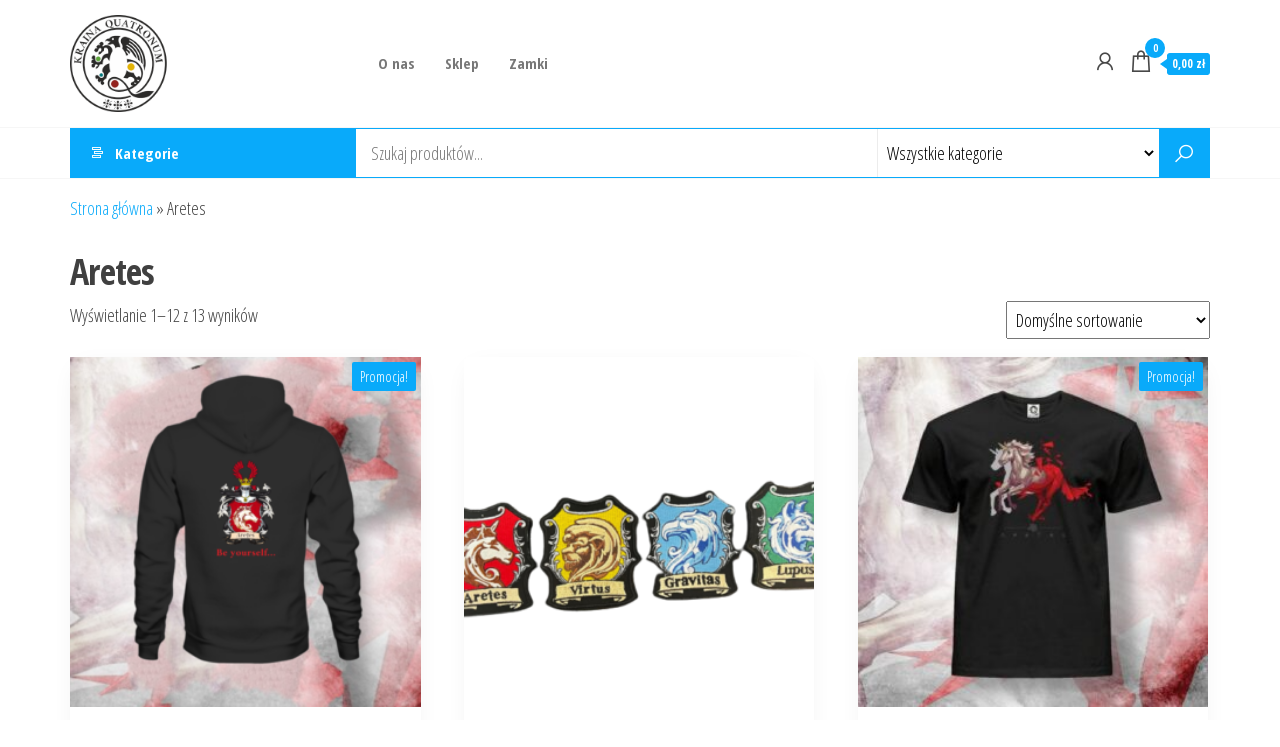

--- FILE ---
content_type: text/html; charset=UTF-8
request_url: https://quatronum.pl/qsklep/index.php/kategoria-produktu/aretes/
body_size: 12120
content:
<!DOCTYPE html>
<html lang="pl-PL">
    <head>
        <meta charset="UTF-8">
        <meta name="viewport" content="width=device-width, initial-scale=1">
        <link rel="profile" href="http://gmpg.org/xfn/11">
        <meta name='robots' content='index, follow, max-image-preview:large, max-snippet:-1, max-video-preview:-1' />
<script>window._wca = window._wca || [];</script>

	<!-- This site is optimized with the Yoast SEO plugin v25.0 - https://yoast.com/wordpress/plugins/seo/ -->
	<title>Archiwa Aretes - Sklep Quatronum</title>
	<link rel="canonical" href="https://quatronum.pl/qsklep/index.php/kategoria-produktu/aretes/" />
	<link rel="next" href="https://quatronum.pl/qsklep/index.php/kategoria-produktu/aretes/page/2/" />
	<meta property="og:locale" content="pl_PL" />
	<meta property="og:type" content="article" />
	<meta property="og:title" content="Archiwa Aretes - Sklep Quatronum" />
	<meta property="og:url" content="https://quatronum.pl/qsklep/index.php/kategoria-produktu/aretes/" />
	<meta property="og:site_name" content="Sklep Quatronum" />
	<meta name="twitter:card" content="summary_large_image" />
	<script type="application/ld+json" class="yoast-schema-graph">{"@context":"https://schema.org","@graph":[{"@type":"CollectionPage","@id":"https://quatronum.pl/qsklep/index.php/kategoria-produktu/aretes/","url":"https://quatronum.pl/qsklep/index.php/kategoria-produktu/aretes/","name":"Archiwa Aretes - Sklep Quatronum","isPartOf":{"@id":"https://quatronum.pl/qsklep/#website"},"primaryImageOfPage":{"@id":"https://quatronum.pl/qsklep/index.php/kategoria-produktu/aretes/#primaryimage"},"image":{"@id":"https://quatronum.pl/qsklep/index.php/kategoria-produktu/aretes/#primaryimage"},"thumbnailUrl":"https://quatronum.pl/qsklep/wp-content/uploads/2022/02/Bluza-aretes-tyl-1.png","breadcrumb":{"@id":"https://quatronum.pl/qsklep/index.php/kategoria-produktu/aretes/#breadcrumb"},"inLanguage":"pl-PL"},{"@type":"ImageObject","inLanguage":"pl-PL","@id":"https://quatronum.pl/qsklep/index.php/kategoria-produktu/aretes/#primaryimage","url":"https://quatronum.pl/qsklep/wp-content/uploads/2022/02/Bluza-aretes-tyl-1.png","contentUrl":"https://quatronum.pl/qsklep/wp-content/uploads/2022/02/Bluza-aretes-tyl-1.png","width":2000,"height":2400},{"@type":"BreadcrumbList","@id":"https://quatronum.pl/qsklep/index.php/kategoria-produktu/aretes/#breadcrumb","itemListElement":[{"@type":"ListItem","position":1,"name":"Strona główna","item":"https://quatronum.pl/qsklep/"},{"@type":"ListItem","position":2,"name":"Aretes"}]},{"@type":"WebSite","@id":"https://quatronum.pl/qsklep/#website","url":"https://quatronum.pl/qsklep/","name":"Sklep Quatronum","description":"Quatronum Sklep","publisher":{"@id":"https://quatronum.pl/qsklep/#organization"},"potentialAction":[{"@type":"SearchAction","target":{"@type":"EntryPoint","urlTemplate":"https://quatronum.pl/qsklep/?s={search_term_string}"},"query-input":{"@type":"PropertyValueSpecification","valueRequired":true,"valueName":"search_term_string"}}],"inLanguage":"pl-PL"},{"@type":"Organization","@id":"https://quatronum.pl/qsklep/#organization","name":"Sklep Quatronum","url":"https://quatronum.pl/qsklep/","logo":{"@type":"ImageObject","inLanguage":"pl-PL","@id":"https://quatronum.pl/qsklep/#/schema/logo/image/","url":"https://quatronum.pl/qsklep/wp-content/uploads/2022/01/cropped-cropped-logo_male-2.png","contentUrl":"https://quatronum.pl/qsklep/wp-content/uploads/2022/01/cropped-cropped-logo_male-2.png","width":680,"height":250,"caption":"Sklep Quatronum"},"image":{"@id":"https://quatronum.pl/qsklep/#/schema/logo/image/"}}]}</script>
	<!-- / Yoast SEO plugin. -->


<link rel='dns-prefetch' href='//stats.wp.com' />
<link rel='dns-prefetch' href='//fonts.googleapis.com' />
<link href='https://fonts.gstatic.com' crossorigin rel='preconnect' />
<link rel="alternate" type="application/rss+xml" title="Sklep Quatronum &raquo; Kanał z wpisami" href="https://quatronum.pl/qsklep/index.php/feed/" />
<link rel="alternate" type="application/rss+xml" title="Sklep Quatronum &raquo; Kanał z komentarzami" href="https://quatronum.pl/qsklep/index.php/comments/feed/" />
<link rel="alternate" type="application/rss+xml" title="Kanał Sklep Quatronum &raquo; Aretes Kategoria" href="https://quatronum.pl/qsklep/index.php/kategoria-produktu/aretes/feed/" />
<style id='wp-img-auto-sizes-contain-inline-css' type='text/css'>
img:is([sizes=auto i],[sizes^="auto," i]){contain-intrinsic-size:3000px 1500px}
/*# sourceURL=wp-img-auto-sizes-contain-inline-css */
</style>
<style id='wp-emoji-styles-inline-css' type='text/css'>

	img.wp-smiley, img.emoji {
		display: inline !important;
		border: none !important;
		box-shadow: none !important;
		height: 1em !important;
		width: 1em !important;
		margin: 0 0.07em !important;
		vertical-align: -0.1em !important;
		background: none !important;
		padding: 0 !important;
	}
/*# sourceURL=wp-emoji-styles-inline-css */
</style>
<link rel='stylesheet' id='wp-block-library-css' href='https://quatronum.pl/qsklep/wp-includes/css/dist/block-library/style.min.css?ver=6.9' type='text/css' media='all' />
<link rel='stylesheet' id='wc-blocks-style-css' href='https://quatronum.pl/qsklep/wp-content/plugins/woocommerce/assets/client/blocks/wc-blocks.css?ver=wc-9.8.6' type='text/css' media='all' />
<style id='global-styles-inline-css' type='text/css'>
:root{--wp--preset--aspect-ratio--square: 1;--wp--preset--aspect-ratio--4-3: 4/3;--wp--preset--aspect-ratio--3-4: 3/4;--wp--preset--aspect-ratio--3-2: 3/2;--wp--preset--aspect-ratio--2-3: 2/3;--wp--preset--aspect-ratio--16-9: 16/9;--wp--preset--aspect-ratio--9-16: 9/16;--wp--preset--color--black: #000000;--wp--preset--color--cyan-bluish-gray: #abb8c3;--wp--preset--color--white: #ffffff;--wp--preset--color--pale-pink: #f78da7;--wp--preset--color--vivid-red: #cf2e2e;--wp--preset--color--luminous-vivid-orange: #ff6900;--wp--preset--color--luminous-vivid-amber: #fcb900;--wp--preset--color--light-green-cyan: #7bdcb5;--wp--preset--color--vivid-green-cyan: #00d084;--wp--preset--color--pale-cyan-blue: #8ed1fc;--wp--preset--color--vivid-cyan-blue: #0693e3;--wp--preset--color--vivid-purple: #9b51e0;--wp--preset--gradient--vivid-cyan-blue-to-vivid-purple: linear-gradient(135deg,rgb(6,147,227) 0%,rgb(155,81,224) 100%);--wp--preset--gradient--light-green-cyan-to-vivid-green-cyan: linear-gradient(135deg,rgb(122,220,180) 0%,rgb(0,208,130) 100%);--wp--preset--gradient--luminous-vivid-amber-to-luminous-vivid-orange: linear-gradient(135deg,rgb(252,185,0) 0%,rgb(255,105,0) 100%);--wp--preset--gradient--luminous-vivid-orange-to-vivid-red: linear-gradient(135deg,rgb(255,105,0) 0%,rgb(207,46,46) 100%);--wp--preset--gradient--very-light-gray-to-cyan-bluish-gray: linear-gradient(135deg,rgb(238,238,238) 0%,rgb(169,184,195) 100%);--wp--preset--gradient--cool-to-warm-spectrum: linear-gradient(135deg,rgb(74,234,220) 0%,rgb(151,120,209) 20%,rgb(207,42,186) 40%,rgb(238,44,130) 60%,rgb(251,105,98) 80%,rgb(254,248,76) 100%);--wp--preset--gradient--blush-light-purple: linear-gradient(135deg,rgb(255,206,236) 0%,rgb(152,150,240) 100%);--wp--preset--gradient--blush-bordeaux: linear-gradient(135deg,rgb(254,205,165) 0%,rgb(254,45,45) 50%,rgb(107,0,62) 100%);--wp--preset--gradient--luminous-dusk: linear-gradient(135deg,rgb(255,203,112) 0%,rgb(199,81,192) 50%,rgb(65,88,208) 100%);--wp--preset--gradient--pale-ocean: linear-gradient(135deg,rgb(255,245,203) 0%,rgb(182,227,212) 50%,rgb(51,167,181) 100%);--wp--preset--gradient--electric-grass: linear-gradient(135deg,rgb(202,248,128) 0%,rgb(113,206,126) 100%);--wp--preset--gradient--midnight: linear-gradient(135deg,rgb(2,3,129) 0%,rgb(40,116,252) 100%);--wp--preset--font-size--small: 13px;--wp--preset--font-size--medium: 20px;--wp--preset--font-size--large: 36px;--wp--preset--font-size--x-large: 42px;--wp--preset--spacing--20: 0.44rem;--wp--preset--spacing--30: 0.67rem;--wp--preset--spacing--40: 1rem;--wp--preset--spacing--50: 1.5rem;--wp--preset--spacing--60: 2.25rem;--wp--preset--spacing--70: 3.38rem;--wp--preset--spacing--80: 5.06rem;--wp--preset--shadow--natural: 6px 6px 9px rgba(0, 0, 0, 0.2);--wp--preset--shadow--deep: 12px 12px 50px rgba(0, 0, 0, 0.4);--wp--preset--shadow--sharp: 6px 6px 0px rgba(0, 0, 0, 0.2);--wp--preset--shadow--outlined: 6px 6px 0px -3px rgb(255, 255, 255), 6px 6px rgb(0, 0, 0);--wp--preset--shadow--crisp: 6px 6px 0px rgb(0, 0, 0);}:where(.is-layout-flex){gap: 0.5em;}:where(.is-layout-grid){gap: 0.5em;}body .is-layout-flex{display: flex;}.is-layout-flex{flex-wrap: wrap;align-items: center;}.is-layout-flex > :is(*, div){margin: 0;}body .is-layout-grid{display: grid;}.is-layout-grid > :is(*, div){margin: 0;}:where(.wp-block-columns.is-layout-flex){gap: 2em;}:where(.wp-block-columns.is-layout-grid){gap: 2em;}:where(.wp-block-post-template.is-layout-flex){gap: 1.25em;}:where(.wp-block-post-template.is-layout-grid){gap: 1.25em;}.has-black-color{color: var(--wp--preset--color--black) !important;}.has-cyan-bluish-gray-color{color: var(--wp--preset--color--cyan-bluish-gray) !important;}.has-white-color{color: var(--wp--preset--color--white) !important;}.has-pale-pink-color{color: var(--wp--preset--color--pale-pink) !important;}.has-vivid-red-color{color: var(--wp--preset--color--vivid-red) !important;}.has-luminous-vivid-orange-color{color: var(--wp--preset--color--luminous-vivid-orange) !important;}.has-luminous-vivid-amber-color{color: var(--wp--preset--color--luminous-vivid-amber) !important;}.has-light-green-cyan-color{color: var(--wp--preset--color--light-green-cyan) !important;}.has-vivid-green-cyan-color{color: var(--wp--preset--color--vivid-green-cyan) !important;}.has-pale-cyan-blue-color{color: var(--wp--preset--color--pale-cyan-blue) !important;}.has-vivid-cyan-blue-color{color: var(--wp--preset--color--vivid-cyan-blue) !important;}.has-vivid-purple-color{color: var(--wp--preset--color--vivid-purple) !important;}.has-black-background-color{background-color: var(--wp--preset--color--black) !important;}.has-cyan-bluish-gray-background-color{background-color: var(--wp--preset--color--cyan-bluish-gray) !important;}.has-white-background-color{background-color: var(--wp--preset--color--white) !important;}.has-pale-pink-background-color{background-color: var(--wp--preset--color--pale-pink) !important;}.has-vivid-red-background-color{background-color: var(--wp--preset--color--vivid-red) !important;}.has-luminous-vivid-orange-background-color{background-color: var(--wp--preset--color--luminous-vivid-orange) !important;}.has-luminous-vivid-amber-background-color{background-color: var(--wp--preset--color--luminous-vivid-amber) !important;}.has-light-green-cyan-background-color{background-color: var(--wp--preset--color--light-green-cyan) !important;}.has-vivid-green-cyan-background-color{background-color: var(--wp--preset--color--vivid-green-cyan) !important;}.has-pale-cyan-blue-background-color{background-color: var(--wp--preset--color--pale-cyan-blue) !important;}.has-vivid-cyan-blue-background-color{background-color: var(--wp--preset--color--vivid-cyan-blue) !important;}.has-vivid-purple-background-color{background-color: var(--wp--preset--color--vivid-purple) !important;}.has-black-border-color{border-color: var(--wp--preset--color--black) !important;}.has-cyan-bluish-gray-border-color{border-color: var(--wp--preset--color--cyan-bluish-gray) !important;}.has-white-border-color{border-color: var(--wp--preset--color--white) !important;}.has-pale-pink-border-color{border-color: var(--wp--preset--color--pale-pink) !important;}.has-vivid-red-border-color{border-color: var(--wp--preset--color--vivid-red) !important;}.has-luminous-vivid-orange-border-color{border-color: var(--wp--preset--color--luminous-vivid-orange) !important;}.has-luminous-vivid-amber-border-color{border-color: var(--wp--preset--color--luminous-vivid-amber) !important;}.has-light-green-cyan-border-color{border-color: var(--wp--preset--color--light-green-cyan) !important;}.has-vivid-green-cyan-border-color{border-color: var(--wp--preset--color--vivid-green-cyan) !important;}.has-pale-cyan-blue-border-color{border-color: var(--wp--preset--color--pale-cyan-blue) !important;}.has-vivid-cyan-blue-border-color{border-color: var(--wp--preset--color--vivid-cyan-blue) !important;}.has-vivid-purple-border-color{border-color: var(--wp--preset--color--vivid-purple) !important;}.has-vivid-cyan-blue-to-vivid-purple-gradient-background{background: var(--wp--preset--gradient--vivid-cyan-blue-to-vivid-purple) !important;}.has-light-green-cyan-to-vivid-green-cyan-gradient-background{background: var(--wp--preset--gradient--light-green-cyan-to-vivid-green-cyan) !important;}.has-luminous-vivid-amber-to-luminous-vivid-orange-gradient-background{background: var(--wp--preset--gradient--luminous-vivid-amber-to-luminous-vivid-orange) !important;}.has-luminous-vivid-orange-to-vivid-red-gradient-background{background: var(--wp--preset--gradient--luminous-vivid-orange-to-vivid-red) !important;}.has-very-light-gray-to-cyan-bluish-gray-gradient-background{background: var(--wp--preset--gradient--very-light-gray-to-cyan-bluish-gray) !important;}.has-cool-to-warm-spectrum-gradient-background{background: var(--wp--preset--gradient--cool-to-warm-spectrum) !important;}.has-blush-light-purple-gradient-background{background: var(--wp--preset--gradient--blush-light-purple) !important;}.has-blush-bordeaux-gradient-background{background: var(--wp--preset--gradient--blush-bordeaux) !important;}.has-luminous-dusk-gradient-background{background: var(--wp--preset--gradient--luminous-dusk) !important;}.has-pale-ocean-gradient-background{background: var(--wp--preset--gradient--pale-ocean) !important;}.has-electric-grass-gradient-background{background: var(--wp--preset--gradient--electric-grass) !important;}.has-midnight-gradient-background{background: var(--wp--preset--gradient--midnight) !important;}.has-small-font-size{font-size: var(--wp--preset--font-size--small) !important;}.has-medium-font-size{font-size: var(--wp--preset--font-size--medium) !important;}.has-large-font-size{font-size: var(--wp--preset--font-size--large) !important;}.has-x-large-font-size{font-size: var(--wp--preset--font-size--x-large) !important;}
/*# sourceURL=global-styles-inline-css */
</style>

<style id='classic-theme-styles-inline-css' type='text/css'>
/*! This file is auto-generated */
.wp-block-button__link{color:#fff;background-color:#32373c;border-radius:9999px;box-shadow:none;text-decoration:none;padding:calc(.667em + 2px) calc(1.333em + 2px);font-size:1.125em}.wp-block-file__button{background:#32373c;color:#fff;text-decoration:none}
/*# sourceURL=/wp-includes/css/classic-themes.min.css */
</style>
<link rel='stylesheet' id='pay_by_paynow_pl_styles-css' href='https://quatronum.pl/qsklep/wp-content/plugins/pay-by-paynow-pl/assets/css/front.css?ver=2.5.7' type='text/css' media='all' />
<link rel='stylesheet' id='woocommerce-layout-css' href='https://quatronum.pl/qsklep/wp-content/plugins/woocommerce/assets/css/woocommerce-layout.css?ver=9.8.6' type='text/css' media='all' />
<style id='woocommerce-layout-inline-css' type='text/css'>

	.infinite-scroll .woocommerce-pagination {
		display: none;
	}
/*# sourceURL=woocommerce-layout-inline-css */
</style>
<link rel='stylesheet' id='woocommerce-smallscreen-css' href='https://quatronum.pl/qsklep/wp-content/plugins/woocommerce/assets/css/woocommerce-smallscreen.css?ver=9.8.6' type='text/css' media='only screen and (max-width: 768px)' />
<link rel='stylesheet' id='woocommerce-general-css' href='https://quatronum.pl/qsklep/wp-content/plugins/woocommerce/assets/css/woocommerce.css?ver=9.8.6' type='text/css' media='all' />
<style id='woocommerce-inline-inline-css' type='text/css'>
.woocommerce form .form-row .required { visibility: visible; }
/*# sourceURL=woocommerce-inline-inline-css */
</style>
<link rel='stylesheet' id='brands-styles-css' href='https://quatronum.pl/qsklep/wp-content/plugins/woocommerce/assets/css/brands.css?ver=9.8.6' type='text/css' media='all' />
<link rel='stylesheet' id='envo-marketplace-fonts-css' href='https://fonts.googleapis.com/css?family=Open+Sans+Condensed%3A300%2C500%2C700&#038;subset=cyrillic%2Ccyrillic-ext%2Cgreek%2Cgreek-ext%2Clatin-ext%2Cvietnamese' type='text/css' media='all' />
<link rel='stylesheet' id='bootstrap-css' href='https://quatronum.pl/qsklep/wp-content/themes/envo-marketplace/css/bootstrap.css?ver=3.3.7' type='text/css' media='all' />
<link rel='stylesheet' id='mmenu-light-css' href='https://quatronum.pl/qsklep/wp-content/themes/envo-marketplace/css/mmenu-light.min.css?ver=1.2.2' type='text/css' media='all' />
<link rel='stylesheet' id='envo-marketplace-stylesheet-css' href='https://quatronum.pl/qsklep/wp-content/themes/envo-marketplace/style.css?ver=1.2.2' type='text/css' media='all' />
<link rel='stylesheet' id='envo-marketplace-woo-stylesheet-css' href='https://quatronum.pl/qsklep/wp-content/themes/envo-marketplace/css/woocommerce.css?ver=1.2.2' type='text/css' media='all' />
<link rel='stylesheet' id='line-awesome-css' href='https://quatronum.pl/qsklep/wp-content/themes/envo-marketplace/css/line-awesome.min.css?ver=1.3.0' type='text/css' media='all' />
<script type="text/javascript" src="https://quatronum.pl/qsklep/wp-includes/js/jquery/jquery.min.js?ver=3.7.1" id="jquery-core-js"></script>
<script type="text/javascript" src="https://quatronum.pl/qsklep/wp-includes/js/jquery/jquery-migrate.min.js?ver=3.4.1" id="jquery-migrate-js"></script>
<script type="text/javascript" src="https://quatronum.pl/qsklep/wp-content/plugins/woocommerce/assets/js/jquery-blockui/jquery.blockUI.min.js?ver=2.7.0-wc.9.8.6" id="jquery-blockui-js" defer="defer" data-wp-strategy="defer"></script>
<script type="text/javascript" id="wc-add-to-cart-js-extra">
/* <![CDATA[ */
var wc_add_to_cart_params = {"ajax_url":"/qsklep/wp-admin/admin-ajax.php","wc_ajax_url":"/qsklep/?wc-ajax=%%endpoint%%","i18n_view_cart":"Zobacz koszyk","cart_url":"https://quatronum.pl/qsklep/index.php/koszyk/","is_cart":"","cart_redirect_after_add":"no"};
//# sourceURL=wc-add-to-cart-js-extra
/* ]]> */
</script>
<script type="text/javascript" src="https://quatronum.pl/qsklep/wp-content/plugins/woocommerce/assets/js/frontend/add-to-cart.min.js?ver=9.8.6" id="wc-add-to-cart-js" defer="defer" data-wp-strategy="defer"></script>
<script type="text/javascript" src="https://quatronum.pl/qsklep/wp-content/plugins/woocommerce/assets/js/js-cookie/js.cookie.min.js?ver=2.1.4-wc.9.8.6" id="js-cookie-js" defer="defer" data-wp-strategy="defer"></script>
<script type="text/javascript" id="woocommerce-js-extra">
/* <![CDATA[ */
var woocommerce_params = {"ajax_url":"/qsklep/wp-admin/admin-ajax.php","wc_ajax_url":"/qsklep/?wc-ajax=%%endpoint%%","i18n_password_show":"Poka\u017c has\u0142o","i18n_password_hide":"Ukryj has\u0142o"};
//# sourceURL=woocommerce-js-extra
/* ]]> */
</script>
<script type="text/javascript" src="https://quatronum.pl/qsklep/wp-content/plugins/woocommerce/assets/js/frontend/woocommerce.min.js?ver=9.8.6" id="woocommerce-js" defer="defer" data-wp-strategy="defer"></script>
<script type="text/javascript" id="WCPAY_ASSETS-js-extra">
/* <![CDATA[ */
var wcpayAssets = {"url":"https://quatronum.pl/qsklep/wp-content/plugins/woocommerce-payments/dist/"};
//# sourceURL=WCPAY_ASSETS-js-extra
/* ]]> */
</script>
<script type="text/javascript" id="wc-cart-fragments-js-extra">
/* <![CDATA[ */
var wc_cart_fragments_params = {"ajax_url":"/qsklep/wp-admin/admin-ajax.php","wc_ajax_url":"/qsklep/?wc-ajax=%%endpoint%%","cart_hash_key":"wc_cart_hash_928c3e7e5bec153b24264b2f27df687b","fragment_name":"wc_fragments_928c3e7e5bec153b24264b2f27df687b","request_timeout":"5000"};
//# sourceURL=wc-cart-fragments-js-extra
/* ]]> */
</script>
<script type="text/javascript" src="https://quatronum.pl/qsklep/wp-content/plugins/woocommerce/assets/js/frontend/cart-fragments.min.js?ver=9.8.6" id="wc-cart-fragments-js" defer="defer" data-wp-strategy="defer"></script>
<script type="text/javascript" src="https://stats.wp.com/s-202604.js" id="woocommerce-analytics-js" defer="defer" data-wp-strategy="defer"></script>
<link rel="https://api.w.org/" href="https://quatronum.pl/qsklep/index.php/wp-json/" /><link rel="alternate" title="JSON" type="application/json" href="https://quatronum.pl/qsklep/index.php/wp-json/wp/v2/product_cat/67" /><link rel="EditURI" type="application/rsd+xml" title="RSD" href="https://quatronum.pl/qsklep/xmlrpc.php?rsd" />
<meta name="generator" content="WordPress 6.9" />
<meta name="generator" content="WooCommerce 9.8.6" />
	<style>img#wpstats{display:none}</style>
			<noscript><style>.woocommerce-product-gallery{ opacity: 1 !important; }</style></noscript>
	<meta name="generator" content="Elementor 3.28.4; features: additional_custom_breakpoints, e_local_google_fonts; settings: css_print_method-external, google_font-enabled, font_display-auto">
			<style>
				.e-con.e-parent:nth-of-type(n+4):not(.e-lazyloaded):not(.e-no-lazyload),
				.e-con.e-parent:nth-of-type(n+4):not(.e-lazyloaded):not(.e-no-lazyload) * {
					background-image: none !important;
				}
				@media screen and (max-height: 1024px) {
					.e-con.e-parent:nth-of-type(n+3):not(.e-lazyloaded):not(.e-no-lazyload),
					.e-con.e-parent:nth-of-type(n+3):not(.e-lazyloaded):not(.e-no-lazyload) * {
						background-image: none !important;
					}
				}
				@media screen and (max-height: 640px) {
					.e-con.e-parent:nth-of-type(n+2):not(.e-lazyloaded):not(.e-no-lazyload),
					.e-con.e-parent:nth-of-type(n+2):not(.e-lazyloaded):not(.e-no-lazyload) * {
						background-image: none !important;
					}
				}
			</style>
			            <style type="text/css" id="envo-marketplace-header-css">
            	
                                .site-title,
                    .site-description {
                        position: absolute;
                        clip: rect(1px, 1px, 1px, 1px);
                    }
            	
            </style>
                </head>
    <body id="blog" class="archive tax-product_cat term-aretes term-67 wp-custom-logo wp-theme-envo-marketplace theme-envo-marketplace woocommerce woocommerce-page woocommerce-no-js elementor-default elementor-kit-5">
        <a class="skip-link screen-reader-text" href="#site-content">Przejdź do treści</a>        <div class="page-wrap">
                        <div class="site-header container-fluid">
    <div class="container" >
        <div class="heading-row row" >
            <div class="site-heading col-md-3" >
                        <div class="site-branding-logo">
            <a href="https://quatronum.pl/qsklep/" class="custom-logo-link" rel="home"><img fetchpriority="high" width="680" height="250" src="https://quatronum.pl/qsklep/wp-content/uploads/2022/01/cropped-cropped-logo_male-2.png" class="custom-logo" alt="Sklep Quatronum" decoding="async" srcset="https://quatronum.pl/qsklep/wp-content/uploads/2022/01/cropped-cropped-logo_male-2.png 680w, https://quatronum.pl/qsklep/wp-content/uploads/2022/01/cropped-cropped-logo_male-2-300x110.png 300w, https://quatronum.pl/qsklep/wp-content/uploads/2022/01/cropped-cropped-logo_male-2-600x221.png 600w" sizes="(max-width: 680px) 100vw, 680px" /></a>        </div>
        <div class="site-branding-text">
                            <p class="site-title"><a href="https://quatronum.pl/qsklep/" rel="home">Sklep Quatronum</a></p>
            
                            <p class="site-description">
                    Quatronum Sklep                </p>
                    </div><!-- .site-branding-text -->
                    </div>
            <div class="menu-heading col-md-6">
                <nav id="site-navigation" class="navbar navbar-default">
                    <div id="my-menu" class="menu-container"><ul id="menu-quatro_1" class="nav navbar-nav navbar-left"><li itemscope="itemscope" itemtype="https://www.schema.org/SiteNavigationElement" id="menu-item-32" class="menu-item menu-item-type-custom menu-item-object-custom menu-item-32 nav-item"><a title="O nas" href="https://quatronum.pl/dlaczego-my/" class="nav-link">O nas</a></li>
<li itemscope="itemscope" itemtype="https://www.schema.org/SiteNavigationElement" id="menu-item-30" class="menu-item menu-item-type-post_type menu-item-object-page menu-item-30 nav-item"><a title="Sklep" href="https://quatronum.pl/qsklep/index.php/sklep/" class="nav-link">Sklep</a></li>
<li itemscope="itemscope" itemtype="https://www.schema.org/SiteNavigationElement" id="menu-item-31" class="menu-item menu-item-type-custom menu-item-object-custom menu-item-31 nav-item"><a title="Zamki" href="https://quatronum.pl/zamki/" class="nav-link">Zamki</a></li>
</ul></div>                </nav>    
                            </div>
                            <div class="header-right col-md-3" >
                                <div class="header-cart">
                <div class="header-cart-block">
                    <div class="header-cart-inner">
                        	
        <a class="cart-contents" href="https://quatronum.pl/qsklep/index.php/koszyk/" data-tooltip="Koszyk" title="Koszyk">
            <i class="la la-shopping-bag"><span class="count">0</span></i>
            <div class="amount-cart hidden-xs">0,00&nbsp;&#122;&#322;</div> 
        </a>
                                <ul class="site-header-cart menu list-unstyled text-center">
                            <li>
                                <div class="widget woocommerce widget_shopping_cart"><div class="widget_shopping_cart_content"></div></div>                            </li>
                        </ul>
                    </div>
                </div>
            </div>
                    <div class="header-my-account">
            <div class="header-login"> 
                <a href="https://quatronum.pl/qsklep/index.php/moje-konto/" data-tooltip="Moje konto" title="Moje konto">
                    <i class="la la-user"></i>
                </a>
            </div>
        </div>
                        </div>
                        <div class="header-right menu-button visible-xs" >
                <div class="navbar-header">
                                            <span class="navbar-brand brand-absolute visible-xs">Menu</span>
                        <a href="#" id="main-menu-panel" class="open-panel" data-panel="main-menu-panel">
                            <span></span>
                            <span></span>
                            <span></span>
                        </a>
                                    </div>
            </div>
        </div>
    </div>
</div>
    <div class="main-menu">
        <nav id="second-site-navigation" class="navbar navbar-default search-on ">
            <div class="container">   
                            <ul class="envo-categories-menu nav navbar-nav navbar-left">
                <li class="envo-categories-menu-item menu-item menu-item-has-children dropdown">
                    <a class="envo-categories-menu-first" href="#">
                        Kategorie                    </a>
                    <ul id="menu-categories-menu" class="menu-categories-menu dropdown-menu">
                        <li class="menu-item impreza"><a href="https://quatronum.pl/qsklep/index.php/kategoria-produktu/impreza/" class="nav-link">Impreza Fabularna</a></li><li class="menu-item akcesoria"><a href="https://quatronum.pl/qsklep/index.php/kategoria-produktu/akcesoria/" class="nav-link">Akcesoria</a></li><li class="menu-item aretes"><a href="https://quatronum.pl/qsklep/index.php/kategoria-produktu/aretes/" class="nav-link">Aretes</a></li><li class="menu-item bizuteria"><a href="https://quatronum.pl/qsklep/index.php/kategoria-produktu/bizuteria/" class="nav-link">Biżuteria</a></li><li class="menu-item ceramika"><a href="https://quatronum.pl/qsklep/index.php/kategoria-produktu/ceramika/" class="nav-link">Ceramika</a></li><li class="menu-item gravitas"><a href="https://quatronum.pl/qsklep/index.php/kategoria-produktu/gravitas/" class="nav-link">Gravitas</a></li><li class="menu-item lupus"><a href="https://quatronum.pl/qsklep/index.php/kategoria-produktu/lupus/" class="nav-link">Lupus</a></li><li class="menu-item odziez"><a href="https://quatronum.pl/qsklep/index.php/kategoria-produktu/odziez/" class="nav-link">Odzież</a></li><li class="menu-item virtus"><a href="https://quatronum.pl/qsklep/index.php/kategoria-produktu/virtus/" class="nav-link">Virtus</a></li><li class="menu-item zestawy"><a href="https://quatronum.pl/qsklep/index.php/kategoria-produktu/zestawy/" class="nav-link">zestawy</a></li>                    </ul>
                </li>
            </ul>
                    <div class="header-search-form">
            <form role="search" method="get" action="https://quatronum.pl/qsklep/">
                <input type="hidden" name="post_type" value="product" />
                <input class="header-search-input" name="s" type="text" placeholder="Szukaj produktów..."/>
                <select class="header-search-select" name="product_cat">
                    <option value="">Wszystkie kategorie</option> 
                    <option value="impreza">Impreza Fabularna <span>(1)</span></option><option value="akcesoria">Akcesoria <span>(32)</span></option><option value="aretes">Aretes <span>(13)</span></option><option value="bizuteria">Biżuteria <span>(3)</span></option><option value="ceramika">Ceramika <span>(6)</span></option><option value="gravitas">Gravitas <span>(12)</span></option><option value="lupus">Lupus <span>(12)</span></option><option value="odziez">Odzież <span>(18)</span></option><option value="virtus">Virtus <span>(12)</span></option><option value="zestawy">zestawy <span>(1)</span></option>                </select>
                <button class="header-search-button" type="submit"><i class="la la-search" aria-hidden="true"></i></button>
            </form>
        </div>
                    </div>
        </nav> 
    </div>
            <div id="site-content" class="container main-container" role="main">
                <div class="page-area">
                    <p id="breadcrumbs" class="text-left"><span><span><a href="https://quatronum.pl/qsklep/">Strona główna</a></span> &raquo; <span class="breadcrumb_last" aria-current="page">Aretes</span></span></p>         
    <div class="row">
        <article class="col-md-12">
    <header class="woocommerce-products-header">
			<h1 class="woocommerce-products-header__title page-title">Aretes</h1>
	
	</header>
<div class="woocommerce-notices-wrapper"></div><p class="woocommerce-result-count" >
	Wyświetlanie 1&ndash;12 z 13 wyników</p>
<form class="woocommerce-ordering" method="get">
		<select
		name="orderby"
		class="orderby"
					aria-label="Zamówienie w sklepie"
			>
					<option value="menu_order"  selected='selected'>Domyślne sortowanie</option>
					<option value="popularity" >Sortuj wg popularności</option>
					<option value="rating" >Sortuj wg średniej oceny</option>
					<option value="date" >Sortuj od najnowszych</option>
					<option value="price" >Sortuj po cenie od najniższej</option>
					<option value="price-desc" >Sortuj po cenie od najwyższej</option>
			</select>
	<input type="hidden" name="paged" value="1" />
	</form>
<ul class="products columns-3">
<li class="product type-product post-542 status-publish first instock product_cat-aretes product_cat-odziez product_tag-bluza product_tag-bluza-artes product_tag-bluza-damska product_tag-bluza-meska has-post-thumbnail sale shipping-taxable purchasable product-type-variable">
	<a href="https://quatronum.pl/qsklep/index.php/produkt/bluza/" class="woocommerce-LoopProduct-link woocommerce-loop-product__link">
	<span class="onsale">Promocja!</span>
	<img width="300" height="300" src="https://quatronum.pl/qsklep/wp-content/uploads/2022/02/Bluza-aretes-tyl-1-300x300.png" class="attachment-woocommerce_thumbnail size-woocommerce_thumbnail" alt="Bluza Aretes" decoding="async" srcset="https://quatronum.pl/qsklep/wp-content/uploads/2022/02/Bluza-aretes-tyl-1-300x300.png 300w, https://quatronum.pl/qsklep/wp-content/uploads/2022/02/Bluza-aretes-tyl-1-150x150.png 150w, https://quatronum.pl/qsklep/wp-content/uploads/2022/02/Bluza-aretes-tyl-1-100x100.png 100w" sizes="(max-width: 300px) 100vw, 300px" /><h2 class="woocommerce-loop-product__title">Bluza Aretes</h2>
	<span class="price"><del aria-hidden="true"><span class="woocommerce-Price-amount amount"><bdi>185,00&nbsp;<span class="woocommerce-Price-currencySymbol">&#122;&#322;</span></bdi></span></del> <span class="screen-reader-text">Pierwotna cena wynosiła: 185,00&nbsp;&#122;&#322;.</span><ins aria-hidden="true"><span class="woocommerce-Price-amount amount"><bdi>170,00&nbsp;<span class="woocommerce-Price-currencySymbol">&#122;&#322;</span></bdi></span></ins><span class="screen-reader-text">Aktualna cena wynosi: 170,00&nbsp;&#122;&#322;.</span></span>
</a><a href="https://quatronum.pl/qsklep/index.php/produkt/bluza/" aria-describedby="woocommerce_loop_add_to_cart_link_describedby_542" data-quantity="1" class="button product_type_variable add_to_cart_button" data-product_id="542" data-product_sku="" aria-label="Wybierz opcje dla &bdquo;Bluza Aretes&rdquo;" rel="nofollow">Wybierz opcje</a>	<span id="woocommerce_loop_add_to_cart_link_describedby_542" class="screen-reader-text">
		Ten produkt ma wiele wariantów. Opcje można wybrać na stronie produktu	</span>
</li>
<li class="product type-product post-755 status-publish instock product_cat-akcesoria product_cat-aretes product_cat-gravitas product_cat-lupus product_cat-virtus product_tag-bandama product_tag-chusta has-post-thumbnail shipping-taxable purchasable product-type-variable">
	<a href="https://quatronum.pl/qsklep/index.php/produkt/herby-domowe-quatronum/" class="woocommerce-LoopProduct-link woocommerce-loop-product__link"><img width="300" height="300" src="https://quatronum.pl/qsklep/wp-content/uploads/2022/09/Herby-domowe-300x300.png" class="attachment-woocommerce_thumbnail size-woocommerce_thumbnail" alt="Herby domowe Quatronum" decoding="async" srcset="https://quatronum.pl/qsklep/wp-content/uploads/2022/09/Herby-domowe-300x300.png 300w, https://quatronum.pl/qsklep/wp-content/uploads/2022/09/Herby-domowe-150x150.png 150w, https://quatronum.pl/qsklep/wp-content/uploads/2022/09/Herby-domowe-100x100.png 100w" sizes="(max-width: 300px) 100vw, 300px" /><h2 class="woocommerce-loop-product__title">Herby domowe Quatronum</h2>
	<span class="price"><span class="woocommerce-Price-amount amount"><bdi>25,00&nbsp;<span class="woocommerce-Price-currencySymbol">&#122;&#322;</span></bdi></span></span>
</a><a href="https://quatronum.pl/qsklep/index.php/produkt/herby-domowe-quatronum/" aria-describedby="woocommerce_loop_add_to_cart_link_describedby_755" data-quantity="1" class="button product_type_variable add_to_cart_button" data-product_id="755" data-product_sku="" aria-label="Wybierz opcje dla &bdquo;Herby domowe Quatronum&rdquo;" rel="nofollow">Wybierz opcje</a>	<span id="woocommerce_loop_add_to_cart_link_describedby_755" class="screen-reader-text">
		Ten produkt ma wiele wariantów. Opcje można wybrać na stronie produktu	</span>
</li>
<li class="product type-product post-254 status-publish last instock product_cat-aretes product_cat-odziez product_tag-koszulka product_tag-koszulka-damska product_tag-koszulka-meska product_tag-koszulki has-post-thumbnail sale shipping-taxable purchasable product-type-variable">
	<a href="https://quatronum.pl/qsklep/index.php/produkt/koszulka-aretes/" class="woocommerce-LoopProduct-link woocommerce-loop-product__link">
	<span class="onsale">Promocja!</span>
	<img loading="lazy" width="300" height="300" src="https://quatronum.pl/qsklep/wp-content/uploads/2022/01/meska_aretes-300x300.jpg" class="attachment-woocommerce_thumbnail size-woocommerce_thumbnail" alt="Koszulka Aretes" decoding="async" srcset="https://quatronum.pl/qsklep/wp-content/uploads/2022/01/meska_aretes-300x300.jpg 300w, https://quatronum.pl/qsklep/wp-content/uploads/2022/01/meska_aretes-150x150.jpg 150w, https://quatronum.pl/qsklep/wp-content/uploads/2022/01/meska_aretes-100x100.jpg 100w, https://quatronum.pl/qsklep/wp-content/uploads/2022/01/meska_aretes.jpg 500w" sizes="(max-width: 300px) 100vw, 300px" /><h2 class="woocommerce-loop-product__title">Koszulka Aretes</h2>
	<span class="price"><del aria-hidden="true"><span class="woocommerce-Price-amount amount"><bdi>89,00&nbsp;<span class="woocommerce-Price-currencySymbol">&#122;&#322;</span></bdi></span></del> <span class="screen-reader-text">Pierwotna cena wynosiła: 89,00&nbsp;&#122;&#322;.</span><ins aria-hidden="true"><span class="woocommerce-Price-amount amount"><bdi>75,00&nbsp;<span class="woocommerce-Price-currencySymbol">&#122;&#322;</span></bdi></span></ins><span class="screen-reader-text">Aktualna cena wynosi: 75,00&nbsp;&#122;&#322;.</span></span>
</a><a href="https://quatronum.pl/qsklep/index.php/produkt/koszulka-aretes/" aria-describedby="woocommerce_loop_add_to_cart_link_describedby_254" data-quantity="1" class="button product_type_variable add_to_cart_button" data-product_id="254" data-product_sku="" aria-label="Wybierz opcje dla &bdquo;Koszulka Aretes&rdquo;" rel="nofollow">Wybierz opcje</a>	<span id="woocommerce_loop_add_to_cart_link_describedby_254" class="screen-reader-text">
		Ten produkt ma wiele wariantów. Opcje można wybrać na stronie produktu	</span>
</li>
<li class="product type-product post-184 status-publish first instock product_cat-aretes product_cat-ceramika product_tag-ceramika product_tag-kubek has-post-thumbnail shipping-taxable purchasable product-type-simple">
	<a href="https://quatronum.pl/qsklep/index.php/produkt/kubek-z-herbem-domu-aretes/" class="woocommerce-LoopProduct-link woocommerce-loop-product__link"><img loading="lazy" width="300" height="300" src="https://quatronum.pl/qsklep/wp-content/uploads/2021/12/500_500_productGfx_224-300x300.jpg" class="attachment-woocommerce_thumbnail size-woocommerce_thumbnail" alt="Kubek z herbem domu Aretes" decoding="async" srcset="https://quatronum.pl/qsklep/wp-content/uploads/2021/12/500_500_productGfx_224-300x300.jpg 300w, https://quatronum.pl/qsklep/wp-content/uploads/2021/12/500_500_productGfx_224-150x150.jpg 150w, https://quatronum.pl/qsklep/wp-content/uploads/2021/12/500_500_productGfx_224-100x100.jpg 100w" sizes="(max-width: 300px) 100vw, 300px" /><h2 class="woocommerce-loop-product__title">Kubek z herbem domu Aretes</h2>
	<span class="price"><span class="woocommerce-Price-amount amount"><bdi>60,00&nbsp;<span class="woocommerce-Price-currencySymbol">&#122;&#322;</span></bdi></span></span>
</a><a href="?add-to-cart=184" aria-describedby="woocommerce_loop_add_to_cart_link_describedby_184" data-quantity="1" class="button product_type_simple add_to_cart_button ajax_add_to_cart" data-product_id="184" data-product_sku="" aria-label="Dodaj do koszyka: &bdquo;Kubek z herbem domu Aretes&rdquo;" rel="nofollow" data-success_message="&ldquo;Kubek z herbem domu Aretes&rdquo; został dodany do twojego koszyka">Dodaj do koszyka</a>	<span id="woocommerce_loop_add_to_cart_link_describedby_184" class="screen-reader-text">
			</span>
</li>
<li class="product type-product post-691 status-publish instock product_cat-akcesoria product_cat-aretes product_cat-gravitas product_cat-lupus product_cat-virtus product_tag-aretes product_tag-gravitas product_tag-lupus product_tag-opaski product_tag-quatronum product_tag-virtus has-post-thumbnail sale shipping-taxable purchasable product-type-variable">
	<a href="https://quatronum.pl/qsklep/index.php/produkt/odjazdowe-sznurowki-quatronum/" class="woocommerce-LoopProduct-link woocommerce-loop-product__link">
	<span class="onsale">Promocja!</span>
	<img loading="lazy" width="300" height="300" src="https://quatronum.pl/qsklep/wp-content/uploads/2022/07/sznurowki-removebg-preview-300x300.png" class="attachment-woocommerce_thumbnail size-woocommerce_thumbnail" alt="Odjazdowe Sznurówki Quatronum" decoding="async" srcset="https://quatronum.pl/qsklep/wp-content/uploads/2022/07/sznurowki-removebg-preview-300x300.png 300w, https://quatronum.pl/qsklep/wp-content/uploads/2022/07/sznurowki-removebg-preview-150x150.png 150w, https://quatronum.pl/qsklep/wp-content/uploads/2022/07/sznurowki-removebg-preview-100x100.png 100w" sizes="(max-width: 300px) 100vw, 300px" /><h2 class="woocommerce-loop-product__title">Odjazdowe Sznurówki Quatronum</h2>
	<span class="price"><del aria-hidden="true"><span class="woocommerce-Price-amount amount"><bdi>19,00&nbsp;<span class="woocommerce-Price-currencySymbol">&#122;&#322;</span></bdi></span></del> <span class="screen-reader-text">Pierwotna cena wynosiła: 19,00&nbsp;&#122;&#322;.</span><ins aria-hidden="true"><span class="woocommerce-Price-amount amount"><bdi>15,00&nbsp;<span class="woocommerce-Price-currencySymbol">&#122;&#322;</span></bdi></span></ins><span class="screen-reader-text">Aktualna cena wynosi: 15,00&nbsp;&#122;&#322;.</span></span>
</a><a href="https://quatronum.pl/qsklep/index.php/produkt/odjazdowe-sznurowki-quatronum/" aria-describedby="woocommerce_loop_add_to_cart_link_describedby_691" data-quantity="1" class="button product_type_variable add_to_cart_button" data-product_id="691" data-product_sku="" aria-label="Wybierz opcje dla &bdquo;Odjazdowe Sznurówki Quatronum&rdquo;" rel="nofollow">Wybierz opcje</a>	<span id="woocommerce_loop_add_to_cart_link_describedby_691" class="screen-reader-text">
		Ten produkt ma wiele wariantów. Opcje można wybrać na stronie produktu	</span>
</li>
<li class="product type-product post-589 status-publish last instock product_cat-akcesoria product_cat-aretes product_cat-gravitas product_cat-lupus product_cat-virtus product_tag-aretes product_tag-gravitas product_tag-lupus product_tag-opaski product_tag-quatronum product_tag-virtus has-post-thumbnail shipping-taxable purchasable product-type-variable has-default-attributes">
	<a href="https://quatronum.pl/qsklep/index.php/produkt/opaski/" class="woocommerce-LoopProduct-link woocommerce-loop-product__link"><img loading="lazy" width="300" height="300" src="https://quatronum.pl/qsklep/wp-content/uploads/2022/02/opaska_black-300x300.jpg" class="attachment-woocommerce_thumbnail size-woocommerce_thumbnail" alt="Opaski Quatronum" decoding="async" srcset="https://quatronum.pl/qsklep/wp-content/uploads/2022/02/opaska_black-300x300.jpg 300w, https://quatronum.pl/qsklep/wp-content/uploads/2022/02/opaska_black-150x150.jpg 150w, https://quatronum.pl/qsklep/wp-content/uploads/2022/02/opaska_black-100x100.jpg 100w" sizes="(max-width: 300px) 100vw, 300px" /><h2 class="woocommerce-loop-product__title">Opaski Quatronum</h2>
	<span class="price"><span class="woocommerce-Price-amount amount"><bdi>5,00&nbsp;<span class="woocommerce-Price-currencySymbol">&#122;&#322;</span></bdi></span></span>
</a><a href="https://quatronum.pl/qsklep/index.php/produkt/opaski/" aria-describedby="woocommerce_loop_add_to_cart_link_describedby_589" data-quantity="1" class="button product_type_variable add_to_cart_button" data-product_id="589" data-product_sku="" aria-label="Wybierz opcje dla &bdquo;Opaski Quatronum&rdquo;" rel="nofollow">Wybierz opcje</a>	<span id="woocommerce_loop_add_to_cart_link_describedby_589" class="screen-reader-text">
		Ten produkt ma wiele wariantów. Opcje można wybrać na stronie produktu	</span>
</li>
<li class="product type-product post-374 status-publish first instock product_cat-akcesoria product_cat-aretes product_tag-plecak product_tag-unisex product_tag-worek has-post-thumbnail shipping-taxable purchasable product-type-simple">
	<a href="https://quatronum.pl/qsklep/index.php/produkt/plecak-worek-artes/" class="woocommerce-LoopProduct-link woocommerce-loop-product__link"><img loading="lazy" width="300" height="300" src="https://quatronum.pl/qsklep/wp-content/uploads/2022/01/296-116-worek-aretes2-300x300.jpeg" class="attachment-woocommerce_thumbnail size-woocommerce_thumbnail" alt="Plecak - worek &quot;Aretes&quot;" decoding="async" srcset="https://quatronum.pl/qsklep/wp-content/uploads/2022/01/296-116-worek-aretes2-300x300.jpeg 300w, https://quatronum.pl/qsklep/wp-content/uploads/2022/01/296-116-worek-aretes2-150x150.jpeg 150w, https://quatronum.pl/qsklep/wp-content/uploads/2022/01/296-116-worek-aretes2-100x100.jpeg 100w" sizes="(max-width: 300px) 100vw, 300px" /><h2 class="woocommerce-loop-product__title">Plecak &#8211; worek &#8222;Aretes&#8221;</h2>
	<span class="price"><span class="woocommerce-Price-amount amount"><bdi>35,00&nbsp;<span class="woocommerce-Price-currencySymbol">&#122;&#322;</span></bdi></span></span>
</a><a href="?add-to-cart=374" aria-describedby="woocommerce_loop_add_to_cart_link_describedby_374" data-quantity="1" class="button product_type_simple add_to_cart_button ajax_add_to_cart" data-product_id="374" data-product_sku="" aria-label="Dodaj do koszyka: &bdquo;Plecak - worek &quot;Aretes&quot;&rdquo;" rel="nofollow" data-success_message="&ldquo;Plecak - worek &quot;Aretes&quot;&rdquo; został dodany do twojego koszyka">Dodaj do koszyka</a>	<span id="woocommerce_loop_add_to_cart_link_describedby_374" class="screen-reader-text">
			</span>
</li>
<li class="product type-product post-476 status-publish instock product_cat-akcesoria product_cat-aretes product_tag-portfel has-post-thumbnail shipping-taxable purchasable product-type-simple">
	<a href="https://quatronum.pl/qsklep/index.php/produkt/portfel-z-herbem-domu-aretes/" class="woocommerce-LoopProduct-link woocommerce-loop-product__link"><img loading="lazy" width="300" height="300" src="https://quatronum.pl/qsklep/wp-content/uploads/2022/02/IMG_1793-removebg-preview-300x300.png" class="attachment-woocommerce_thumbnail size-woocommerce_thumbnail" alt="Portfel z herbem domu Aretes" decoding="async" srcset="https://quatronum.pl/qsklep/wp-content/uploads/2022/02/IMG_1793-removebg-preview-300x300.png 300w, https://quatronum.pl/qsklep/wp-content/uploads/2022/02/IMG_1793-removebg-preview-150x150.png 150w, https://quatronum.pl/qsklep/wp-content/uploads/2022/02/IMG_1793-removebg-preview-100x100.png 100w" sizes="(max-width: 300px) 100vw, 300px" /><h2 class="woocommerce-loop-product__title">Portfel z herbem domu Aretes</h2>
	<span class="price"><span class="woocommerce-Price-amount amount"><bdi>29,00&nbsp;<span class="woocommerce-Price-currencySymbol">&#122;&#322;</span></bdi></span></span>
</a><a href="?add-to-cart=476" aria-describedby="woocommerce_loop_add_to_cart_link_describedby_476" data-quantity="1" class="button product_type_simple add_to_cart_button ajax_add_to_cart" data-product_id="476" data-product_sku="" aria-label="Dodaj do koszyka: &bdquo;Portfel z herbem domu Aretes&rdquo;" rel="nofollow" data-success_message="&ldquo;Portfel z herbem domu Aretes&rdquo; został dodany do twojego koszyka">Dodaj do koszyka</a>	<span id="woocommerce_loop_add_to_cart_link_describedby_476" class="screen-reader-text">
			</span>
</li>
<li class="product type-product post-132 status-publish last instock product_cat-aretes product_cat-odziez product_tag-skarpety has-post-thumbnail shipping-taxable purchasable product-type-variable">
	<a href="https://quatronum.pl/qsklep/index.php/produkt/skarpety-quatronum-aretes/" class="woocommerce-LoopProduct-link woocommerce-loop-product__link"><img loading="lazy" width="300" height="300" src="https://quatronum.pl/qsklep/wp-content/uploads/2021/12/271828272_946182289399745_6507877480618443960_n-300x300.jpg" class="attachment-woocommerce_thumbnail size-woocommerce_thumbnail" alt="Skarpety Quatronum - Aretes" decoding="async" srcset="https://quatronum.pl/qsklep/wp-content/uploads/2021/12/271828272_946182289399745_6507877480618443960_n-300x300.jpg 300w, https://quatronum.pl/qsklep/wp-content/uploads/2021/12/271828272_946182289399745_6507877480618443960_n-1024x1024.jpg 1024w, https://quatronum.pl/qsklep/wp-content/uploads/2021/12/271828272_946182289399745_6507877480618443960_n-150x150.jpg 150w, https://quatronum.pl/qsklep/wp-content/uploads/2021/12/271828272_946182289399745_6507877480618443960_n-768x768.jpg 768w, https://quatronum.pl/qsklep/wp-content/uploads/2021/12/271828272_946182289399745_6507877480618443960_n-600x600.jpg 600w, https://quatronum.pl/qsklep/wp-content/uploads/2021/12/271828272_946182289399745_6507877480618443960_n-100x100.jpg 100w, https://quatronum.pl/qsklep/wp-content/uploads/2021/12/271828272_946182289399745_6507877480618443960_n.jpg 1080w" sizes="(max-width: 300px) 100vw, 300px" /><h2 class="woocommerce-loop-product__title">Skarpety Quatronum &#8211; Aretes</h2>
	<span class="price"><span class="woocommerce-Price-amount amount"><bdi>19,90&nbsp;<span class="woocommerce-Price-currencySymbol">&#122;&#322;</span></bdi></span></span>
</a><a href="https://quatronum.pl/qsklep/index.php/produkt/skarpety-quatronum-aretes/" aria-describedby="woocommerce_loop_add_to_cart_link_describedby_132" data-quantity="1" class="button product_type_variable add_to_cart_button" data-product_id="132" data-product_sku="" aria-label="Wybierz opcje dla &bdquo;Skarpety Quatronum - Aretes&rdquo;" rel="nofollow">Wybierz opcje</a>	<span id="woocommerce_loop_add_to_cart_link_describedby_132" class="screen-reader-text">
		Ten produkt ma wiele wariantów. Opcje można wybrać na stronie produktu	</span>
</li>
<li class="product type-product post-212 status-publish first instock product_cat-aretes product_cat-odziez product_tag-szalik product_tag-unisex has-post-thumbnail shipping-taxable purchasable product-type-simple">
	<a href="https://quatronum.pl/qsklep/index.php/produkt/szalik-z-herbem-domu-aretes/" class="woocommerce-LoopProduct-link woocommerce-loop-product__link"><img loading="lazy" width="300" height="300" src="https://quatronum.pl/qsklep/wp-content/uploads/2021/12/DSC0043-300x300.jpg" class="attachment-woocommerce_thumbnail size-woocommerce_thumbnail" alt="Szalik z herbem domu Aretes" decoding="async" srcset="https://quatronum.pl/qsklep/wp-content/uploads/2021/12/DSC0043-300x300.jpg 300w, https://quatronum.pl/qsklep/wp-content/uploads/2021/12/DSC0043-150x150.jpg 150w, https://quatronum.pl/qsklep/wp-content/uploads/2021/12/DSC0043-100x100.jpg 100w, https://quatronum.pl/qsklep/wp-content/uploads/2021/12/DSC0043-320x320.jpg 320w" sizes="(max-width: 300px) 100vw, 300px" /><h2 class="woocommerce-loop-product__title">Szalik z herbem domu Aretes</h2>
	<span class="price"><span class="woocommerce-Price-amount amount"><bdi>50,00&nbsp;<span class="woocommerce-Price-currencySymbol">&#122;&#322;</span></bdi></span></span>
</a><a href="?add-to-cart=212" aria-describedby="woocommerce_loop_add_to_cart_link_describedby_212" data-quantity="1" class="button product_type_simple add_to_cart_button ajax_add_to_cart" data-product_id="212" data-product_sku="" aria-label="Dodaj do koszyka: &bdquo;Szalik z herbem domu Aretes&rdquo;" rel="nofollow" data-success_message="&ldquo;Szalik z herbem domu Aretes&rdquo; został dodany do twojego koszyka">Dodaj do koszyka</a>	<span id="woocommerce_loop_add_to_cart_link_describedby_212" class="screen-reader-text">
			</span>
</li>
<li class="product type-product post-382 status-publish instock product_cat-akcesoria product_cat-aretes product_tag-naklejka product_tag-wlepka has-post-thumbnail shipping-taxable purchasable product-type-simple">
	<a href="https://quatronum.pl/qsklep/index.php/produkt/wlepka-aretes/" class="woocommerce-LoopProduct-link woocommerce-loop-product__link"><img loading="lazy" width="300" height="300" src="https://quatronum.pl/qsklep/wp-content/uploads/2022/01/aretes-txt-blck-300x300.jpeg" class="attachment-woocommerce_thumbnail size-woocommerce_thumbnail" alt="Wlepka Aretes" decoding="async" srcset="https://quatronum.pl/qsklep/wp-content/uploads/2022/01/aretes-txt-blck-300x300.jpeg 300w, https://quatronum.pl/qsklep/wp-content/uploads/2022/01/aretes-txt-blck-150x150.jpeg 150w, https://quatronum.pl/qsklep/wp-content/uploads/2022/01/aretes-txt-blck-100x100.jpeg 100w" sizes="(max-width: 300px) 100vw, 300px" /><h2 class="woocommerce-loop-product__title">Wlepka Aretes</h2>
	<span class="price"><span class="woocommerce-Price-amount amount"><bdi>3,00&nbsp;<span class="woocommerce-Price-currencySymbol">&#122;&#322;</span></bdi></span></span>
</a><a href="?add-to-cart=382" aria-describedby="woocommerce_loop_add_to_cart_link_describedby_382" data-quantity="1" class="button product_type_simple add_to_cart_button ajax_add_to_cart" data-product_id="382" data-product_sku="" aria-label="Dodaj do koszyka: &bdquo;Wlepka Aretes&rdquo;" rel="nofollow" data-success_message="&ldquo;Wlepka Aretes&rdquo; został dodany do twojego koszyka">Dodaj do koszyka</a>	<span id="woocommerce_loop_add_to_cart_link_describedby_382" class="screen-reader-text">
			</span>
</li>
<li class="product type-product post-501 status-publish last instock product_cat-akcesoria product_cat-aretes product_tag-artes product_tag-zakladka-do-ksiazki has-post-thumbnail shipping-taxable purchasable product-type-simple">
	<a href="https://quatronum.pl/qsklep/index.php/produkt/zakladka-do-ksiazki-z-logo-artes/" class="woocommerce-LoopProduct-link woocommerce-loop-product__link"><img loading="lazy" width="300" height="300" src="https://quatronum.pl/qsklep/wp-content/uploads/2022/02/Zakladka-Artes-300x300.jpg" class="attachment-woocommerce_thumbnail size-woocommerce_thumbnail" alt="Zakładka do książki z logo Artes" decoding="async" srcset="https://quatronum.pl/qsklep/wp-content/uploads/2022/02/Zakladka-Artes-300x300.jpg 300w, https://quatronum.pl/qsklep/wp-content/uploads/2022/02/Zakladka-Artes-150x150.jpg 150w, https://quatronum.pl/qsklep/wp-content/uploads/2022/02/Zakladka-Artes-100x100.jpg 100w" sizes="(max-width: 300px) 100vw, 300px" /><h2 class="woocommerce-loop-product__title">Zakładka do książki z logo Artes</h2>
	<span class="price"><span class="woocommerce-Price-amount amount"><bdi>20,00&nbsp;<span class="woocommerce-Price-currencySymbol">&#122;&#322;</span></bdi></span></span>
</a><a href="?add-to-cart=501" aria-describedby="woocommerce_loop_add_to_cart_link_describedby_501" data-quantity="1" class="button product_type_simple add_to_cart_button ajax_add_to_cart" data-product_id="501" data-product_sku="" aria-label="Dodaj do koszyka: &bdquo;Zakładka do książki z logo Artes&rdquo;" rel="nofollow" data-success_message="&ldquo;Zakładka do książki z logo Artes&rdquo; został dodany do twojego koszyka">Dodaj do koszyka</a>	<span id="woocommerce_loop_add_to_cart_link_describedby_501" class="screen-reader-text">
			</span>
</li>
</ul>
<nav class="woocommerce-pagination" aria-label="Paginacja produktów">
	<ul class='page-numbers'>
	<li><span aria-label="Strona 1" aria-current="page" class="page-numbers current">1</span></li>
	<li><a aria-label="Strona 2" class="page-numbers" href="https://quatronum.pl/qsklep/index.php/kategoria-produktu/aretes/page/2/">2</a></li>
	<li><a class="next page-numbers" href="https://quatronum.pl/qsklep/index.php/kategoria-produktu/aretes/page/2/">&rarr;</a></li>
</ul>
</nav>
        </article>       
            </div>
    </div><!-- end main-container -->
</div><!-- end page-area -->

        <footer id="colophon" class="footer-credits container-fluid">
            <div class="container">    
                <div class="footer-credits-text text-center">
                    Dumnie wspierane przez <a href="https://pl.wordpress.org/">WordPress</a>                    <span class="sep"> | </span>
                    Motyw: <a href="https://envothemes.com/free-envo-marketplace/">Envo Marketplace</a>                </div>
            </div>	
        </footer>
        
</div><!-- end page-wrap -->

<script type="speculationrules">
{"prefetch":[{"source":"document","where":{"and":[{"href_matches":"/qsklep/*"},{"not":{"href_matches":["/qsklep/wp-*.php","/qsklep/wp-admin/*","/qsklep/wp-content/uploads/*","/qsklep/wp-content/*","/qsklep/wp-content/plugins/*","/qsklep/wp-content/themes/envo-marketplace/*","/qsklep/*\\?(.+)"]}},{"not":{"selector_matches":"a[rel~=\"nofollow\"]"}},{"not":{"selector_matches":".no-prefetch, .no-prefetch a"}}]},"eagerness":"conservative"}]}
</script>

			<script>(function(d, s, id) {
			var js, fjs = d.getElementsByTagName(s)[0];
			js = d.createElement(s); js.id = id;
			js.src = 'https://connect.facebook.net/pl_PL/sdk/xfbml.customerchat.js#xfbml=1&version=v6.0&autoLogAppEvents=1'
			fjs.parentNode.insertBefore(js, fjs);
			}(document, 'script', 'facebook-jssdk'));</script>
			<div class="fb-customerchat" attribution="wordpress" attribution_version="2.3" page_id="100986267922444"></div>

						<script>
				const lazyloadRunObserver = () => {
					const lazyloadBackgrounds = document.querySelectorAll( `.e-con.e-parent:not(.e-lazyloaded)` );
					const lazyloadBackgroundObserver = new IntersectionObserver( ( entries ) => {
						entries.forEach( ( entry ) => {
							if ( entry.isIntersecting ) {
								let lazyloadBackground = entry.target;
								if( lazyloadBackground ) {
									lazyloadBackground.classList.add( 'e-lazyloaded' );
								}
								lazyloadBackgroundObserver.unobserve( entry.target );
							}
						});
					}, { rootMargin: '200px 0px 200px 0px' } );
					lazyloadBackgrounds.forEach( ( lazyloadBackground ) => {
						lazyloadBackgroundObserver.observe( lazyloadBackground );
					} );
				};
				const events = [
					'DOMContentLoaded',
					'elementor/lazyload/observe',
				];
				events.forEach( ( event ) => {
					document.addEventListener( event, lazyloadRunObserver );
				} );
			</script>
				<script type='text/javascript'>
		(function () {
			var c = document.body.className;
			c = c.replace(/woocommerce-no-js/, 'woocommerce-js');
			document.body.className = c;
		})();
	</script>
	<script type="text/javascript" src="https://quatronum.pl/qsklep/wp-content/plugins/pay-by-paynow-pl/assets/js/front.js?ver=2.5.7" id="pay_by_paynow_pl_scripts-js"></script>
<script type="text/javascript" src="https://quatronum.pl/qsklep/wp-content/themes/envo-marketplace/js/bootstrap.min.js?ver=3.3.7" id="bootstrap-js"></script>
<script type="text/javascript" src="https://quatronum.pl/qsklep/wp-content/themes/envo-marketplace/js/customscript.js?ver=1.2.2" id="envo-marketplace-theme-js-js"></script>
<script type="text/javascript" src="https://quatronum.pl/qsklep/wp-content/themes/envo-marketplace/js/mmenu-light.min.js?ver=1.2.2" id="mmenu-js"></script>
<script type="text/javascript" src="https://quatronum.pl/qsklep/wp-content/plugins/woocommerce/assets/js/sourcebuster/sourcebuster.min.js?ver=9.8.6" id="sourcebuster-js-js"></script>
<script type="text/javascript" id="wc-order-attribution-js-extra">
/* <![CDATA[ */
var wc_order_attribution = {"params":{"lifetime":1.0e-5,"session":30,"base64":false,"ajaxurl":"https://quatronum.pl/qsklep/wp-admin/admin-ajax.php","prefix":"wc_order_attribution_","allowTracking":true},"fields":{"source_type":"current.typ","referrer":"current_add.rf","utm_campaign":"current.cmp","utm_source":"current.src","utm_medium":"current.mdm","utm_content":"current.cnt","utm_id":"current.id","utm_term":"current.trm","utm_source_platform":"current.plt","utm_creative_format":"current.fmt","utm_marketing_tactic":"current.tct","session_entry":"current_add.ep","session_start_time":"current_add.fd","session_pages":"session.pgs","session_count":"udata.vst","user_agent":"udata.uag"}};
//# sourceURL=wc-order-attribution-js-extra
/* ]]> */
</script>
<script type="text/javascript" src="https://quatronum.pl/qsklep/wp-content/plugins/woocommerce/assets/js/frontend/order-attribution.min.js?ver=9.8.6" id="wc-order-attribution-js"></script>
<script type="text/javascript" id="jetpack-stats-js-before">
/* <![CDATA[ */
_stq = window._stq || [];
_stq.push([ "view", JSON.parse("{\"v\":\"ext\",\"blog\":\"201060628\",\"post\":\"0\",\"tz\":\"1\",\"srv\":\"quatronum.pl\",\"j\":\"1:14.5\"}") ]);
_stq.push([ "clickTrackerInit", "201060628", "0" ]);
//# sourceURL=jetpack-stats-js-before
/* ]]> */
</script>
<script type="text/javascript" src="https://stats.wp.com/e-202604.js" id="jetpack-stats-js" defer="defer" data-wp-strategy="defer"></script>
<script id="wp-emoji-settings" type="application/json">
{"baseUrl":"https://s.w.org/images/core/emoji/17.0.2/72x72/","ext":".png","svgUrl":"https://s.w.org/images/core/emoji/17.0.2/svg/","svgExt":".svg","source":{"concatemoji":"https://quatronum.pl/qsklep/wp-includes/js/wp-emoji-release.min.js?ver=6.9"}}
</script>
<script type="module">
/* <![CDATA[ */
/*! This file is auto-generated */
const a=JSON.parse(document.getElementById("wp-emoji-settings").textContent),o=(window._wpemojiSettings=a,"wpEmojiSettingsSupports"),s=["flag","emoji"];function i(e){try{var t={supportTests:e,timestamp:(new Date).valueOf()};sessionStorage.setItem(o,JSON.stringify(t))}catch(e){}}function c(e,t,n){e.clearRect(0,0,e.canvas.width,e.canvas.height),e.fillText(t,0,0);t=new Uint32Array(e.getImageData(0,0,e.canvas.width,e.canvas.height).data);e.clearRect(0,0,e.canvas.width,e.canvas.height),e.fillText(n,0,0);const a=new Uint32Array(e.getImageData(0,0,e.canvas.width,e.canvas.height).data);return t.every((e,t)=>e===a[t])}function p(e,t){e.clearRect(0,0,e.canvas.width,e.canvas.height),e.fillText(t,0,0);var n=e.getImageData(16,16,1,1);for(let e=0;e<n.data.length;e++)if(0!==n.data[e])return!1;return!0}function u(e,t,n,a){switch(t){case"flag":return n(e,"\ud83c\udff3\ufe0f\u200d\u26a7\ufe0f","\ud83c\udff3\ufe0f\u200b\u26a7\ufe0f")?!1:!n(e,"\ud83c\udde8\ud83c\uddf6","\ud83c\udde8\u200b\ud83c\uddf6")&&!n(e,"\ud83c\udff4\udb40\udc67\udb40\udc62\udb40\udc65\udb40\udc6e\udb40\udc67\udb40\udc7f","\ud83c\udff4\u200b\udb40\udc67\u200b\udb40\udc62\u200b\udb40\udc65\u200b\udb40\udc6e\u200b\udb40\udc67\u200b\udb40\udc7f");case"emoji":return!a(e,"\ud83e\u1fac8")}return!1}function f(e,t,n,a){let r;const o=(r="undefined"!=typeof WorkerGlobalScope&&self instanceof WorkerGlobalScope?new OffscreenCanvas(300,150):document.createElement("canvas")).getContext("2d",{willReadFrequently:!0}),s=(o.textBaseline="top",o.font="600 32px Arial",{});return e.forEach(e=>{s[e]=t(o,e,n,a)}),s}function r(e){var t=document.createElement("script");t.src=e,t.defer=!0,document.head.appendChild(t)}a.supports={everything:!0,everythingExceptFlag:!0},new Promise(t=>{let n=function(){try{var e=JSON.parse(sessionStorage.getItem(o));if("object"==typeof e&&"number"==typeof e.timestamp&&(new Date).valueOf()<e.timestamp+604800&&"object"==typeof e.supportTests)return e.supportTests}catch(e){}return null}();if(!n){if("undefined"!=typeof Worker&&"undefined"!=typeof OffscreenCanvas&&"undefined"!=typeof URL&&URL.createObjectURL&&"undefined"!=typeof Blob)try{var e="postMessage("+f.toString()+"("+[JSON.stringify(s),u.toString(),c.toString(),p.toString()].join(",")+"));",a=new Blob([e],{type:"text/javascript"});const r=new Worker(URL.createObjectURL(a),{name:"wpTestEmojiSupports"});return void(r.onmessage=e=>{i(n=e.data),r.terminate(),t(n)})}catch(e){}i(n=f(s,u,c,p))}t(n)}).then(e=>{for(const n in e)a.supports[n]=e[n],a.supports.everything=a.supports.everything&&a.supports[n],"flag"!==n&&(a.supports.everythingExceptFlag=a.supports.everythingExceptFlag&&a.supports[n]);var t;a.supports.everythingExceptFlag=a.supports.everythingExceptFlag&&!a.supports.flag,a.supports.everything||((t=a.source||{}).concatemoji?r(t.concatemoji):t.wpemoji&&t.twemoji&&(r(t.twemoji),r(t.wpemoji)))});
//# sourceURL=https://quatronum.pl/qsklep/wp-includes/js/wp-emoji-loader.min.js
/* ]]> */
</script>

</body>
</html>
